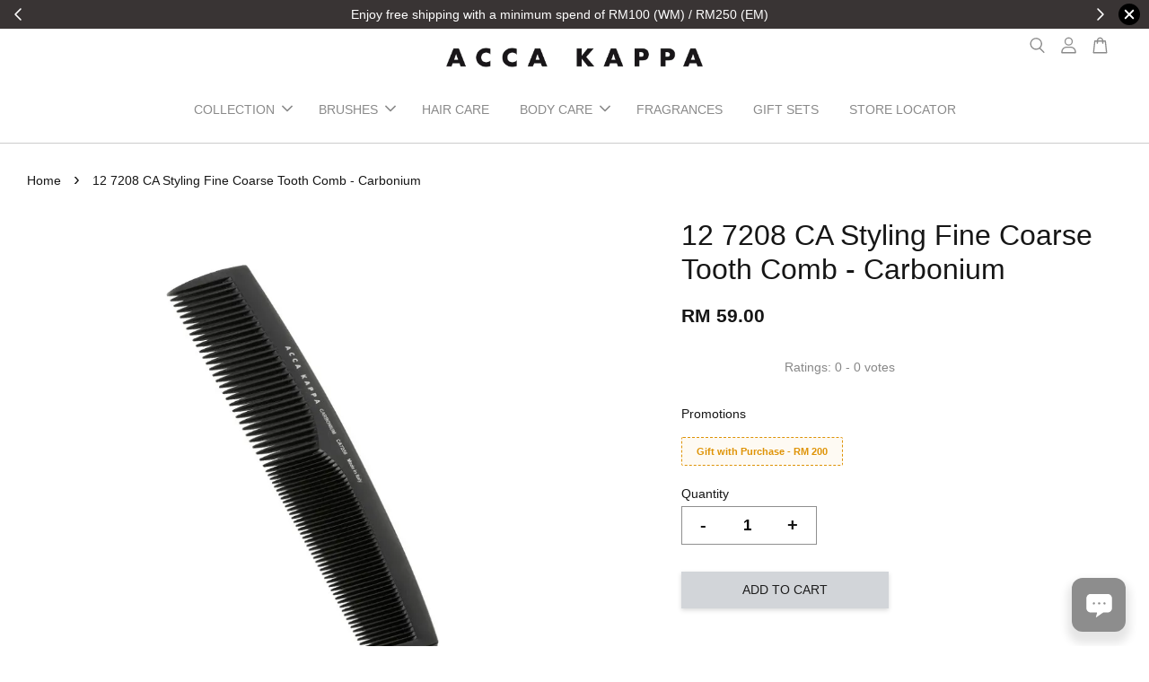

--- FILE ---
content_type: text/javascript; charset=utf-8
request_url: https://chat.easystore.co/api/easystore/v1/widgets/chat/40c1bc16-35f1-4100-a650-f1b334aed154?external_id=&customer_id=&user_email=&user_name=&source=easystore&locale=en_US&timezone=Asia/Kuala_Lumpur&v=1769057776
body_size: 12668
content:
function ready(t){"loading"!=document.readyState?t():document.addEventListener?document.addEventListener("DOMContentLoaded",t):document.attachEvent("onreadystatechange",function(){"complete"==document.readyState&&t()})}ready(function(){function t(){if(window.location.pathname.includes("/sf/checkout/"))return!1;window.addEventListener("message",e,!1);var t=!1;return t=!0,console.log("Display = "+t),t}function e(t){if("https://chat.easystore.co"===t.origin)switch(t.data[0]){case"novochatStoreConversationId":o("novochatConversationId",t.data[1],t.data[2]);break;case"novochatAddUnread":document.querySelector(".easystore-chat-unread-container").style.display="flex";break;case"novochatRemoveUnread":document.querySelector(".easystore-chat-unread-container").style.display="none"}}function n(t){var e,n,o=t+"=",i=document.cookie.split(";");for(e=0;e<i.length;e++){for(n=i[e];" "===n.charAt(0);)n=n.substring(1,n.length);if(0===n.indexOf(o))return unescape(n.substring(o.length,n.length))}return null}function o(t,e,n){var o="";if(n){var i=new Date;i.setTime(i.getTime()+24*n*60*60*1e3),o="; expires="+i.toUTCString()}document.cookie=t+"="+(e||"")+o+"; path=/"}function i(t,e){for(var n in e)t.setAttribute(n,e[n])}function a(){function t(){null!=l&&(h.classList.remove("novochat-in"),h.classList.add("novochat-out"),setTimeout(function(){h.classList.remove("novochat-out")},500),c!=undefined&&(c.style.opacity=1,c.style.visibility="visible"),document.querySelector(".easystore-chat-unread-container").style.display="none")}function e(){var t=document.querySelector('[data-novochat-id="AppWidgetWindow"]');null!=t&&(t.classList.remove("novochat-out"),t.classList.add("novochat-in"),document.querySelector('[data-novochat-id="AppWidgetWindow"]').style.display="block"),o(p,u),document.querySelector(".easystore-chat-unread-container").style.display="none"}function o(t,e){""==t.src&&(t.src=e)}function a(){var t={"class":"easystore-widget-window","data-novochat-id":"AppWidgetWindow"},e={"class":"novochat novochat-close-button","data-novochat-id":"AppWidgetCloseButton"},n={"class":"novochat-iframe","data-novochat-id":"AppWidgetIframe",style:"height:101% !important; width:100% !important; border: 0; border-radius: 10px; z-index: 2147483646; position: relative; left: 0 !important; overflow: hidden; -webkit-overflow-scrolling:touch; position: fixed; bottom: -3px;"},o={"class":"novochat-iframe-container","data-novochat-id":"AppWidgetIframeContainer",style:"height:100%; max-height: 100%; width:100%; border: 0; border-radius: 10px; z-index: 2147483646; overflow: hidden; position: absolute; -webkit-overflow-scrolling:touch; text-align: -webkit-center;"},a={width:"12",height:"12",viewBox:"0 0 12 12",fill:"none"},r={fill:"#ffffff",d:"M11 1L1 11",stroke:"white","stroke-width":"2","stroke-linecap":"round","stroke-linejoin":"round"},d={fill:"#ffffff",d:"M1 1L11 11",stroke:"white","stroke-width":"2","stroke-linecap":"round","stroke-linejoin":"round"},s=document.createElementNS("http://www.w3.org/2000/svg","svg"),c=document.createElementNS("http://www.w3.org/2000/svg","path"),l=document.createElementNS("http://www.w3.org/2000/svg","path");i(s,a),i(c,r),i(l,d),s.appendChild(c),s.appendChild(l);var h=document.createElement("div"),p=document.createElement("iframe"),u=document.createElement("div"),m=document.createElement("div");i(p,n),i(u,o),i(m,e),i(h,t),m.appendChild(s),h.appendChild(m);var v={"class":"novochat-loader","aria-hidden":"true",focusable:"false","data-prefix":"far","data-icon":"atom-alt",role:"img",viewBox:"0 0 512 512"},w={fill:"#efefef",d:"M478.71 364.58zm-22 6.11l-27.83-15.9a15.92 15.92 0 0 1-6.94-19.2A184 184 0 1 1 256 72c5.89 0 11.71.29 17.46.83-.74-.07-1.48-.15-2.23-.21-8.49-.69-15.23-7.31-15.23-15.83v-32a16 16 0 0 1 15.34-16C266.24 8.46 261.18 8 256 8 119 8 8 119 8 256s111 248 248 248c98 0 182.42-56.95 222.71-139.42-4.13 7.86-14.23 10.55-22 6.11z"},f={fill:"#cacaca",d:"M271.23 72.62c-8.49-.69-15.23-7.31-15.23-15.83V24.73c0-9.11 7.67-16.78 16.77-16.17C401.92 17.18 504 124.67 504 256a246 246 0 0 1-25 108.24c-4 8.17-14.37 11-22.26 6.45l-27.84-15.9c-7.41-4.23-9.83-13.35-6.2-21.07A182.53 182.53 0 0 0 440 256c0-96.49-74.27-175.63-168.77-183.38z"},g=document.createElementNS("http://www.w3.org/2000/svg","svg"),b=document.createElementNS("http://www.w3.org/2000/svg","path"),y=document.createElementNS("http://www.w3.org/2000/svg","path");i(g,v),i(b,w),i(y,f),u.appendChild(p),u.appendChild(g),h.appendChild(u),g.appendChild(b),g.appendChild(y),h.appendChild(u),document.body.appendChild(h)}function d(){var t={"class":"novochat easystore-chat-button","data-novochat-id":"AppWidgetButton",style:"background: #8D8D8D"},e={"class":"novochat easystore-chat-button-icon",width:"45",height:"41",viewBox:"5 15 44 10",fill:"none"},n={transform:"matrix(0.37 0 0 0.37 8.5 11)"},o={fill:"#FFFFFF",d:"M74.9,17.4H25.1c-7,0-12.7,5.7-12.7,12.7v29.2c0,7,5.7,12.7,12.7,12.7h17.7c0.7,0,1.2,0.6,1,1.3l-3.4,12.1c-0.1,0.7,0.6,1.2,1.2,0.8l19.5-13.7c0.5-0.3,1-0.5,1.6-0.5h12.2c7,0,12.7-5.7,12.7-12.7V30.1C87.6,23.1,81.9,17.4,74.9,17.4zM34.4,48.5c-1.8,0-3.3-1.5-3.3-3.3c0-1.8,1.5-3.3,3.3-3.3c1.8,0,3.3,1.5,3.3,3.3C37.7,47.1,36.2,48.5,34.4,48.5z M50,48.5c-1.8,0-3.3-1.5-3.3-3.3c0-1.8,1.5-3.3,3.3-3.3s3.3,1.5,3.3,3.3C53.3,47.1,51.8,48.5,50,48.5z M65.6,48.5c-1.8,0-3.3-1.5-3.3-3.3c0-1.8,1.5-3.3,3.3-3.3c1.8,0,3.3,1.5,3.3,3.3C68.8,47.1,67.4,48.5,65.6,48.5z"},a={"class":"novochat easystore-chat-unread-icon"},r={"class":"novochat easystore-chat-unread-container",style:"display: none"},d=document.createElement("div");i(d,t);var s=document.createElementNS("http://www.w3.org/2000/svg","svg"),c=document.createElementNS("http://www.w3.org/2000/svg","g"),l=document.createElementNS("http://www.w3.org/2000/svg","path");i(s,e),i(c,n),i(l,o);var h=document.createElement("div");i(h,a);var p=document.createElement("div");i(p,r),c.appendChild(l),s.appendChild(c),d.appendChild(s),p.appendChild(h),d.appendChild(p),document.body.appendChild(d)}function s(){var t=document.createElement("style");document.head.appendChild(t);var e=t.sheet;e.insertRule(".novochat-open{overflow: hidden;}",0),e.insertRule(".novochat-bar-loader{width: 100%; height: 86%;position: absolute; bottom: 0; border-radius: 20px 20px 0 0; background: #FFFFFF;}",0),e.insertRule(`.novochat-iframe-container{background: ${r};}`,0),e.insertRule(".easystore-widget-window{display: none; position: fixed; bottom: 25px; margin: 0px; padding: 0px; border: 0px; background: #fff; overflow: visible; z-index: 100000; visibility: hidden; width: 300px; height: 480px; max-width: 100%; max-height: 100%; box-shadow: rgba(0, 0, 0, 0.05) 0px 0px 10px 5px; border-radius: 20px; -webkit-overflow-scrolling:touch}",0),e.insertRule(".easystore-widget-window.novochat-small{position: fixed; right: 0px; left: 0; bottom: -100%; margin: auto; padding: 0px; border: 0px; background: #fff; overflow: visible; z-index: 100000; visibility: hidden; width: 100%; height: 300px; max-width: 100%; max-height: 100%; box-shadow: none; overscroll-behavior: contain; border-radius: 12px 12px 0 0;}",0),e.insertRule(".easystore-chat-button-icon{overflow: initial !important;}",0),e.insertRule(".novochat-close-button{display: block; margin: 0px; padding: 12px 32px 0 0; float: right; border: 0px; overflow: visible; z-index: 2147483647; opacity: 1; transform: translateY(0%); width: 25px; height: 20px; font-family:Arial; text-align:center; cursor: pointer;color:#FFF;position: relative;}",0),e.insertRule(".novochat-loader{animation: novochatSpinner .75s linear infinite; -webkit-animation: novochatSpinner .75s linear infinite; -moz-animation: novochatSpinner .75s linear infinite; -o-animation: novochatSpinner .75s linear infinite;}",0),e.insertRule(".novochat-loader{width: 20px;height: 20px;position: relative;top: 40%;z-index: 1000;width: 50px;height: 50px;}",0),e.insertRule(".easystore-chat-button{display: block; margin: 0px; padding: 0px; border: 0px; overflow: visible; position: fixed; z-index: 100000; opacity: 1; transform: translateY(0%); width: 60px; height: 60px; bottom: 16px; font-family:Arial; text-align:center; cursor: pointer; color: #fff;background:transparent;box-shadow: rgb(0 0 0 / 10%) 0px 8px 10px 5px;}",0),e.insertRule(".easystore-chat-unread-container{position: absolute;top: -8px;right: -8px;background: #FFF;height: 18px;width: 18px;border-radius: 18px; display: flex;}",0),e.insertRule(".easystore-chat-unread-icon{background: #FF0000; height: 12px; width: 12px; border-radius: 12px; margin: auto; display: block !important}",0),e.insertRule(".easystore-chat-button svg{animation: rotating 2s 3;}",0),e.insertRule(".easystore-widget-window{right: -125px;}",0),e.insertRule(".easystore-chat-button{right: 26px;border-radius:20%; ",0),e.insertRule("@keyframes novochatSlideUp { 0% {display: block; bottom: 0px; visibility: hidden; transform: translate(-50%, -13%); opacity:0; } 100% { display: block; bottom: -105px; visibility: visible; transform: translate(-50%, -41%); opacity:1; } }",0),e.insertRule("@keyframes novochatSlideDown { 0% {display: block; bottom: -105px; visibility: visible; transform: translate(-50%, -41%); opacity:1; } 100% { display: block; bottom: 0px; visibility: hidden; transform: translate(-50%, -13%); opacity:0; } }",1),e.insertRule(".easystore-widget-window.novochat-in {animation: novochatSlideUp .3s forwards; -webkit-animation: novochatSlideUp .3s forwards; -moz-animation: novochatSlideUp .3s forwards; -o-animation: novochatSlideUp .3s forwards;}",2),e.insertRule(".easystore-widget-window.novochat-out { animation: novochatSlideDown .3s; -webkit-animation: novochatSlideDown .3s; -moz-animation: novochatSlideDown .3s; -o-animation: novochatSlideDown .3s;",3);let n=`<style>\n        @media screen and (max-width: 450px) {\n\n            .novochat-iframe {\n                border-radius: 0 !important;\n            }\n\n            .novochat-iframe-container {\n                border-radius: 0 !important;\n                background: ${r};\n            }\n\n            .easystore-widget-window.novochat-in {\n                animation: 0.3s ease 0s 1 normal forwards running novochatSlideUp450;\n            }\n            .easystore-widget-window.novochat-out {\n                animation: 0.3s ease 0s 1 normal forwards running novochatSlideDown450;\n            }\n            .easystore-widget-window {\n                width: 100%;\n                height: 100%;\n                bottom: 0 !important;\n                top: 0 !important;\n                left: 0 !important;\n                right: 0 !important;\n                max-width: none;\n                max-height: none;\n                border-radius: 0;\n            }\n            .novochat-close-button {\n                margin: 0;\n                padding: 15px 30px;\n            }\n        }\n\n        @keyframes novochatSlideUp450 {\n            0% {\n                bottom: 0;\n                display: block;\n                visibility: visible;\n                transform: translate(0%, 5%);\n                opacity: 1;\n            }\n            100% {\n                display: block;\n                bottom: 0;\n                visibility: visible;\n                transform: translate(0%, 0%);\n                opacity: 1;\n            }\n        }\n\n        @keyframes novochatSpinner {\n          100% {\n            -webkit-transform: rotate( 360deg);\n            transform: rotate( 360deg);\n          }\n        }\n\n        @keyframes novochatSlideDown450 {\n          0% {\n              display: block;\n              bottom: 0;\n              visibility: visible;\n              transform: translate(0%, 0%);\n              opacity: 1;\n          }\n          100% {\n              display: block;\n              bottom: 0;\n              visibility: hidden;\n              transform: translate(0%, 5%);\n              opacity: 0;\n          }\n        }\n      </style>`;document.head.insertAdjacentHTML("beforeend",n)}console.log("novo chat display widget - easystore");var c=document.querySelector(".easystore-chat-button");c==undefined&&(d(),c=document.querySelector(".easystore-chat-button")),s(),a();var l=document.querySelector(".novochat-close-button");if(c!=undefined){var h=document.querySelector('[data-novochat-id="AppWidgetWindow"]');c.onclick=function(){h.classList.contains("novochat-in")?t():e()}}var p=document.querySelector('[data-novochat-id="AppWidgetIframe"]'),u="https://chat.easystore.co/v1/widgets/chat_widget/40c1bc16-35f1-4100-a650-f1b334aed154"+`?conversation_id=${n("novochatConversationId")||""}`+"&external_id=&user_name=&user_email=&customer_id=&source=easystore&locale=en_US&page_visit_url="+window.location.href;l!=undefined&&(l.onclick=function(){t()});var m=new URL(window.location.href);new URLSearchParams(m.search).get("chat")&&e()}var r="#8D8D8D";t()&&a()});